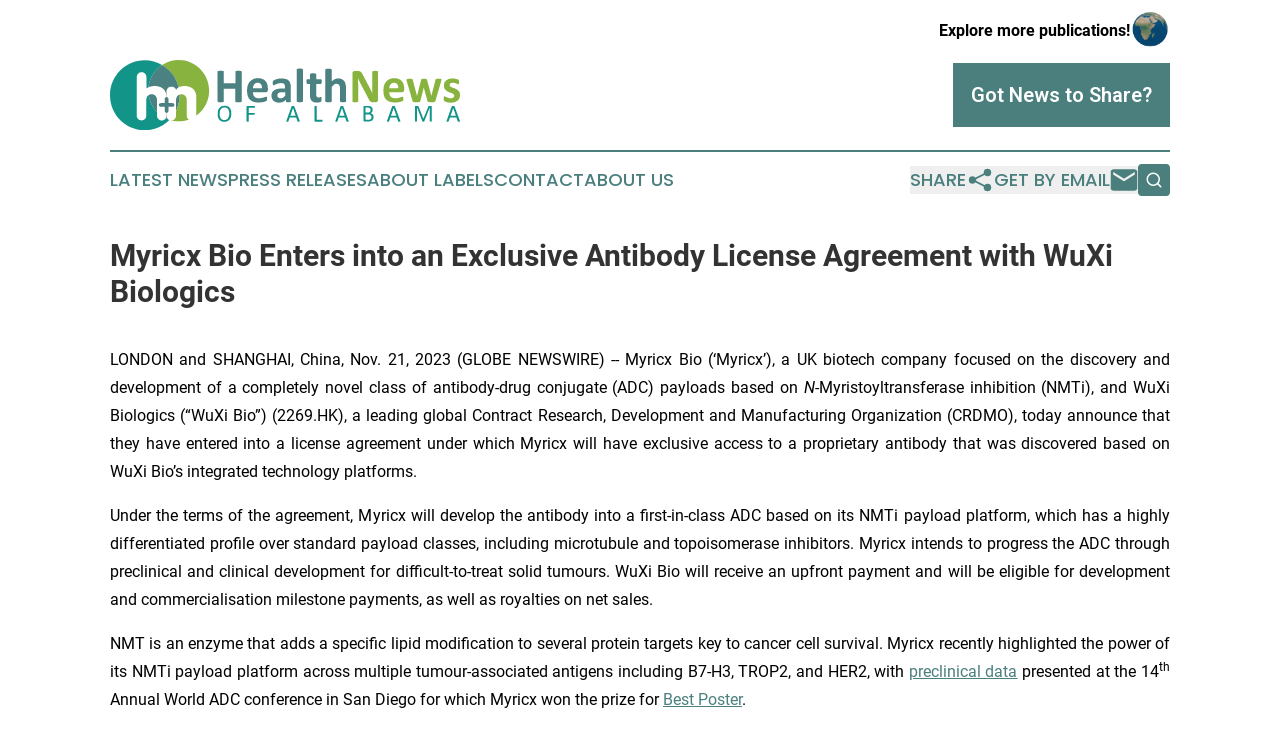

--- FILE ---
content_type: text/html;charset=utf-8
request_url: https://www.healthnewsofalabama.com/article/669971253-myricx-bio-enters-into-an-exclusive-antibody-license-agreement-with-wuxi-biologics
body_size: 8041
content:
<!DOCTYPE html>
<html lang="en">
<head>
  <title>Myricx Bio Enters into an Exclusive Antibody License Agreement with WuXi Biologics | Health News of Alabama</title>
  <meta charset="utf-8">
  <meta name="viewport" content="width=device-width, initial-scale=1">
    <meta name="description" content="Health News of Alabama is an online news publication focusing on health &amp; wellness in the Alabama: Get your fresh news on health and wellness in Alabama">
    <link rel="icon" href="https://cdn.newsmatics.com/agp/sites/healthnewsofalabama-favicon-1.png" type="image/png">
  <meta name="csrf-token" content="uUi1lj_NGk58qnLoQKZL9MEIH-2gPf2TFO_-_BHfnGI=">
  <meta name="csrf-param" content="authenticity_token">
  <link href="/css/styles.min.css?v1d0b8e25eaccc1ca72b30a2f13195adabfa54991" rel="stylesheet" data-turbo-track="reload">
  <link rel="stylesheet" href="/plugins/vanilla-cookieconsent/cookieconsent.css?v1d0b8e25eaccc1ca72b30a2f13195adabfa54991">
  
<style type="text/css">
    :root {
        --color-primary-background: rgba(74, 127, 126, 0.2);
        --color-primary: #4a7f7e;
        --color-secondary: #61802d;
    }
</style>

  <script type="importmap">
    {
      "imports": {
          "adController": "/js/controllers/adController.js?v1d0b8e25eaccc1ca72b30a2f13195adabfa54991",
          "alertDialog": "/js/controllers/alertDialog.js?v1d0b8e25eaccc1ca72b30a2f13195adabfa54991",
          "articleListController": "/js/controllers/articleListController.js?v1d0b8e25eaccc1ca72b30a2f13195adabfa54991",
          "dialog": "/js/controllers/dialog.js?v1d0b8e25eaccc1ca72b30a2f13195adabfa54991",
          "flashMessage": "/js/controllers/flashMessage.js?v1d0b8e25eaccc1ca72b30a2f13195adabfa54991",
          "gptAdController": "/js/controllers/gptAdController.js?v1d0b8e25eaccc1ca72b30a2f13195adabfa54991",
          "hamburgerController": "/js/controllers/hamburgerController.js?v1d0b8e25eaccc1ca72b30a2f13195adabfa54991",
          "labelsDescription": "/js/controllers/labelsDescription.js?v1d0b8e25eaccc1ca72b30a2f13195adabfa54991",
          "searchController": "/js/controllers/searchController.js?v1d0b8e25eaccc1ca72b30a2f13195adabfa54991",
          "videoController": "/js/controllers/videoController.js?v1d0b8e25eaccc1ca72b30a2f13195adabfa54991",
          "navigationController": "/js/controllers/navigationController.js?v1d0b8e25eaccc1ca72b30a2f13195adabfa54991"          
      }
    }
  </script>
  <script>
      (function(w,d,s,l,i){w[l]=w[l]||[];w[l].push({'gtm.start':
      new Date().getTime(),event:'gtm.js'});var f=d.getElementsByTagName(s)[0],
      j=d.createElement(s),dl=l!='dataLayer'?'&l='+l:'';j.async=true;
      j.src='https://www.googletagmanager.com/gtm.js?id='+i+dl;
      f.parentNode.insertBefore(j,f);
      })(window,document,'script','dataLayer','GTM-KGCXW2X');
  </script>

  <script>
    window.dataLayer.push({
      'cookie_settings': 'delta'
    });
  </script>
</head>
<body class="df-5 is-subpage">
<noscript>
  <iframe src="https://www.googletagmanager.com/ns.html?id=GTM-KGCXW2X"
          height="0" width="0" style="display:none;visibility:hidden"></iframe>
</noscript>
<div class="layout">

  <!-- Top banner -->
  <div class="max-md:hidden w-full content universal-ribbon-inner flex justify-end items-center">
    <a href="https://www.affinitygrouppublishing.com/" target="_blank" class="brands">
      <span class="font-bold text-black">Explore more publications!</span>
      <div>
        <img src="/images/globe.png" height="40" width="40" class="icon-globe"/>
      </div>
    </a>
  </div>
  <header data-controller="hamburger">
  <div class="content">
    <div class="header-top">
      <div class="flex gap-2 masthead-container justify-between items-center">
        <div class="mr-4 logo-container">
          <a href="/">
              <img src="https://cdn.newsmatics.com/agp/sites/healthnewsofalabama-logo-1.svg" alt="Health News of Alabama"
                class="max-md:!h-[60px] lg:!max-h-[115px]" height="79"
                width="auto" />
          </a>
        </div>
        <button class="hamburger relative w-8 h-6">
          <span aria-hidden="true"
            class="block absolute h-[2px] w-9 bg-[--color-primary] transform transition duration-500 ease-in-out -translate-y-[15px]"></span>
          <span aria-hidden="true"
            class="block absolute h-[2px] w-7 bg-[--color-primary] transform transition duration-500 ease-in-out translate-x-[7px]"></span>
          <span aria-hidden="true"
            class="block absolute h-[2px] w-9 bg-[--color-primary] transform transition duration-500 ease-in-out translate-y-[15px]"></span>
        </button>
        <a href="/submit-news" class="max-md:hidden button button-upload-content button-primary w-fit">
          <span>Got News to Share?</span>
        </a>
      </div>
      <!--  Screen size line  -->
      <div class="absolute bottom-0 -ml-[20px] w-screen h-[1px] bg-[--color-primary] z-50 md:hidden">
      </div>
    </div>
    <!-- Navigation bar -->
    <div class="navigation is-hidden-on-mobile" id="main-navigation">
      <div class="w-full md:hidden">
        <div data-controller="search" class="relative w-full">
  <div data-search-target="form" class="relative active">
    <form data-action="submit->search#performSearch" class="search-form">
      <input type="text" name="query" placeholder="Search..." data-search-target="input" class="search-input md:hidden" />
      <button type="button" data-action="click->search#toggle" data-search-target="icon" class="button-search">
        <img height="18" width="18" src="/images/search.svg" />
      </button>
    </form>
  </div>
</div>

      </div>
      <nav class="navigation-part">
          <a href="/latest-news" class="nav-link">
            Latest News
          </a>
          <a href="/press-releases" class="nav-link">
            Press Releases
          </a>
          <a href="/about-labels" class="nav-link">
            About Labels
          </a>
          <a href="/contact" class="nav-link">
            Contact
          </a>
          <a href="/about" class="nav-link">
            About Us
          </a>
      </nav>
      <div class="w-full md:w-auto md:justify-end">
        <div data-controller="navigation" class="header-actions hidden">
  <button class="nav-link flex gap-1 items-center" onclick="window.ShareDialog.openDialog()">
    <span data-navigation-target="text">
      Share
    </span>
    <span class="icon-share"></span>
  </button>
  <button onclick="window.AlertDialog.openDialog()" class="nav-link nav-link-email flex items-center gap-1.5">
    <span data-navigation-target="text">
      Get by Email
    </span>
    <span class="icon-mail"></span>
  </button>
  <div class="max-md:hidden">
    <div data-controller="search" class="relative w-full">
  <div data-search-target="form" class="relative active">
    <form data-action="submit->search#performSearch" class="search-form">
      <input type="text" name="query" placeholder="Search..." data-search-target="input" class="search-input md:hidden" />
      <button type="button" data-action="click->search#toggle" data-search-target="icon" class="button-search">
        <img height="18" width="18" src="/images/search.svg" />
      </button>
    </form>
  </div>
</div>

  </div>
</div>

      </div>
      <a href="/submit-news" class="md:hidden uppercase button button-upload-content button-primary w-fit">
        <span>Got News to Share?</span>
      </a>
      <a href="https://www.affinitygrouppublishing.com/" target="_blank" class="nav-link-agp">
        Explore more publications!
        <img src="/images/globe.png" height="35" width="35" />
      </a>
    </div>
  </div>
</header>

  <div id="main-content" class="content">
    <div id="flash-message"></div>
    <h1>Myricx Bio Enters into an Exclusive Antibody License Agreement with WuXi Biologics</h1>
<div class="press-release">
  
      <p align="justify">LONDON and SHANGHAI, China, Nov.  21, 2023  (GLOBE NEWSWIRE) -- Myricx Bio (&#x2018;Myricx&#x2019;), a UK biotech company focused on the discovery and development of a completely novel class of antibody-drug conjugate (ADC) payloads based on <em>N</em>-Myristoyltransferase inhibition (NMTi), and WuXi Biologics (&#x201C;WuXi Bio&#x201D;) (2269.HK), a leading global Contract Research, Development and Manufacturing Organization (CRDMO), today announce that they have entered into a license agreement under which Myricx will have exclusive access to a proprietary antibody that was discovered based on WuXi Bio&#x2019;s integrated technology platforms.<br></p>    <p align="justify">Under the terms of the agreement, Myricx will develop the antibody into a first-in-class ADC based on its NMTi payload platform, which has a highly differentiated profile over standard payload classes, including microtubule and topoisomerase inhibitors. Myricx intends to progress the ADC through preclinical and clinical development for difficult-to-treat solid tumours. WuXi Bio will receive an upfront payment and will be eligible for development and commercialisation milestone payments, as well as royalties on net sales.</p>    <p align="justify">NMT is an enzyme that adds a specific lipid modification to several protein targets key to cancer cell survival. Myricx recently highlighted the power of its NMTi payload platform across multiple tumour-associated antigens including B7-H3, TROP2, and HER2, with <a href="https://www.globenewswire.com/Tracker?data=RLlGcFRnd2v8cJW1q083tGQQZxHpbQxnYUsn7xeK12YR26TRkLC8PnQ7TCvq6LT_Fe8gbFspfsUikEpDU4z7Gx3aLkedIun1z5rDaImBZ2bObkqYS2K2mp5BlU4XsJex" rel="nofollow" target="_blank">preclinical data</a> presented at the 14<sup>th</sup> Annual World ADC conference in San Diego for which Myricx won the prize for <a href="https://www.globenewswire.com/Tracker?data=R9xLrpM31DPEICFf_hrzObBinyw9GMbSv5kGV_Rqhk6lhbVT_dfSl1tTv3jgF1kgkSUyh_Vky_BB98wOi8QUSI1MASuLsMY2Gpo3uY8_fk2jTKwGfTL79rkuWBZ4I1W-2ebvmpRr2my6jlCrfhlhVQ==" rel="nofollow" target="_blank">Best Poster</a>.</p>    <p align="justify">This is the <a href="https://www.globenewswire.com/Tracker?data=qSdjg04Z2Fe9iQ0W--gb7aaifWd2z8XMzDsheDnCeryp4mdHTr3aZ7NgpJ6SI2rcg5zG1WCPe34Qew98SZ6tSxvXbPFIT1T6XOglMP8iTYykgAfBsVqsLA2s6BpqSyW8Bi2-GtjZbtx8whCQXGkODFhtBj1FncJyr6bwoUzQcu5_gNcD6vQ8Ns17kOBV_Twp" rel="nofollow" target="_blank">second antibody license agreement</a> that Myricx has entered into with a global company in the past few months as the Company builds out its pipeline of NMTi-ADCs.</p>    <p align="justify"><strong>Myricx CEO Dr Robin Carr said,</strong> &#x201C;We are delighted to have reached this agreement with WuXi Bio, one of the top biologics CRDMOs globally. We believe that combining this leading antibody with our novel NMTi-based payload will create an ADC with significant clinical differentiation in solid tumours. Based on our positive preclinical data, we believe NMTi-ADCs offer a highly differentiated mechanism of action, superb efficacy, and good tolerability across different cancer targets.&#x201D;</p>    <p align="justify"><strong>Dr Chris Chen, CEO of WuXi Biologics, commented,</strong> "This license agreement with Myricx is another testament of our proprietary integrated platform and the &#x2018;R&#x2019; in our CRDMO business model. We are looking forward to enabling global clients to develop more first-in-class and best-in-class biologics drugs for the benefits of patients worldwide."</p>    <p>Myricx is a spin-out from two of the UK&#x2019;s leading biomedical research organisations: Imperial College London and the Francis Crick Institute; founded to develop drugs based on the unique insights into NMT biology made by its founders Professors Ed Tate and Roberto Solari, with seed financing from Sofinnova Partners and Brandon Capital.</p>    <p align="justify"><strong>Notes to Editors:</strong></p>    <p align="justify"><strong>About Myricx Bio - </strong><a href="https://www.globenewswire.com/Tracker?data=0XTFYM6EPDo7NJgysJnQi8nLfdXlWv_F4g2Zp4_2-TGOej98G0Ypi1TUTArtS7uOFwAumej6vW4KwB-UB1yM7HG9FCDUhCKk88Z4QGc_O48=" rel="nofollow" target="_blank">www.myricxbio.com</a></p>    <p align="justify">Myricx Bio (&#x201C;Myricx&#x201D;) is a UK biotech company focused on the discovery and development of a completely novel class of payloads for antibody-drug conjugates (ADCs), based on inhibitors of <em>N</em>-myristoyltransferases (NMT) for the treatment of cancer.</p>    <p align="justify">NMT is an enzyme that adds a specific lipid modification to a number of protein targets key to cancer cell survival. Myricx is advancing a pipeline of ADCs to address serious unmet needs in oncology based on its NMT inhibitor (NMTi) payload chemistry platform and has demonstrated excellent preclinical efficacy and safety across multiple solid tumour associated antigens and cancer cell types.</p>    <p align="justify">Based in London, Myricx is a spin out from Imperial College London and the Francis Crick Institute with investment from Sofinnova Partners and Brandon Capital Partners.</p>    <p align="justify">Follow us on <a href="https://www.globenewswire.com/Tracker?data=vE04IuCrvfV3ZTxRZbpCk2AnO51i60i9DzYA7m686Fnzr_MVYaPQtuxu7fvCLhy9--tgLJoadWI2ZgDaWcyvV5vs9EZEkQjiGbgiVezCKeozDAnfUgfVu7ndRM7xBFSM" rel="nofollow" target="_blank">LinkedIn</a></p>    <p align="justify"><strong>About WuXi Biologics - </strong><a href="https://www.globenewswire.com/Tracker?data=0XTFYM6EPDo7NJgysJnQi_Ua3M6Oh3G1o1_or_eav4s7KtDvRxO5pAIAqLaDAlqogfH3mtzN9eU-ajFDHjMeUG12AivH9dRzPU484eeizG4=" rel="nofollow" target="_blank">www.wuxibiologics.com</a></p>    <p align="justify">WuXi Biologics (stock code: 2269.HK) is a leading global Contract Research, Development and Manufacturing Organization (CRDMO) offering end-to-end solutions that enable partners to discover, develop and manufacture biologics &#x2013; from concept to commercialization &#x2013; for the benefit of patients worldwide.</p>    <p align="justify">With over 12,000 skilled employees in China, the United States, Ireland, Germany and Singapore, WuXi Biologics leverages its technologies and expertise to provide customers with efficient and cost-effective biologics discovery, development and manufacturing solutions. As of June 30, 2023, WuXi Biologics is supporting 621 integrated client projects, including 22 in commercial manufacturing.</p>    <p align="justify">WuXi Biologics views Environmental, Social, and Governance (ESG) responsibilities as an integral component of our ethos and business strategy, and we aim to become an ESG leader in the biologics CRDMO sector. Our facilities use next-generation biomanufacturing technologies and clean-energy sources. We have also established an ESG committee led by our CEO to steer the comprehensive ESG strategy and its implementation, enhancing our commitment to sustainability.</p>    <p align="justify"><strong><u>Myricx Bio contacts</u></strong></p>    <p align="justify"><strong>At the Company</strong><br>Dr Robin Carr, CEO, Myricx Bio, <a href="https://www.globenewswire.com/Tracker?data=fu489B4Ay4zE_lYsUFxW2-vWEyP3nLQoFvkTMEMbfBUdWusJgJe05lN0KOxwV1bJQWr18LAbpx-fuACBF0HMwmtTtiTzfYy_zVI7vPUk1XA=" rel="nofollow" target="_blank">info@myricxbio.com</a> <br>&#xA0;&#xA0;&#xA0;&#xA0;&#xA0;&#xA0;&#xA0;&#xA0;<br><strong>Media Enquiries </strong><br>Sue Charles, Charles Consultants, <a href="https://www.globenewswire.com/Tracker?data=shnvAuGVK6cg9jYWHQDpGABnjRQeyVu49fPy8TZgwa_EESRRFOTWqkkQukmxDAAPAKAh4_Oqr7oygW4l4EnzdmdN81CSV5Kqs8BIGUA_1Vi62L8GdRElhG4vFEqRSh8e" rel="nofollow" target="_blank">sue@charles-consultants.com</a>, +44 (0)7986 726585</p> <img class="__GNW8366DE3E__IMG" src="https://www.globenewswire.com/newsroom/ti?nf=MTAwMDkwMDI5MiM0MDE2OTAyNTIjNzAwMDEzNzgy"> <br><img src="https://ml-eu.globenewswire.com/media/OTVmZTA3MDQtODQ0My00MGI1LWI1ZmMtOTQ4ZDNkNTk4YzBjLTcwMDAxMzc4Mg==/tiny/Myricx-Bio.png" referrerpolicy="no-referrer-when-downgrade"><p><a href="https://www.globenewswire.com/NewsRoom/AttachmentNg/d36680ff-a70b-4eef-a5e2-d230e807f299" rel="nofollow"><img src="https://ml-eu.globenewswire.com/media/d36680ff-a70b-4eef-a5e2-d230e807f299/small/myricxbio-logo-rgb-png.png" border="0" width="150" height="36" alt="Primary Logo"></a></p>
    <p>
  Legal Disclaimer:
</p>
<p>
  EIN Presswire provides this news content "as is" without warranty of any kind. We do not accept any responsibility or liability
  for the accuracy, content, images, videos, licenses, completeness, legality, or reliability of the information contained in this
  article. If you have any complaints or copyright issues related to this article, kindly contact the author above.
</p>
<img class="prtr" src="https://www.einpresswire.com/tracking/article.gif?t=5&a=jJUxQzC6hbG136fk&i=zo3FS26weutfHJhT" alt="">
</div>

  </div>
</div>
<footer class="footer footer-with-line">
  <div class="content flex flex-col">
    <p class="footer-text text-sm mb-4 order-2 lg:order-1">© 1995-2026 Newsmatics Inc. dba Affinity Group Publishing &amp; Health News of Alabama. All Rights Reserved.</p>
    <div class="footer-nav lg:mt-2 mb-[30px] lg:mb-0 flex gap-7 flex-wrap justify-center order-1 lg:order-2">
        <a href="/about" class="footer-link">About</a>
        <a href="/archive" class="footer-link">Press Release Archive</a>
        <a href="/submit-news" class="footer-link">Submit Press Release</a>
        <a href="/legal/terms" class="footer-link">Terms &amp; Conditions</a>
        <a href="/legal/dmca" class="footer-link">Copyright/DMCA Policy</a>
        <a href="/legal/privacy" class="footer-link">Privacy Policy</a>
        <a href="/contact" class="footer-link">Contact</a>
    </div>
  </div>
</footer>
<div data-controller="dialog" data-dialog-url-value="/" data-action="click->dialog#clickOutside">
  <dialog
    class="modal-shadow fixed backdrop:bg-black/20 z-40 text-left bg-white rounded-full w-[350px] h-[350px] overflow-visible"
    data-dialog-target="modal"
  >
    <div class="text-center h-full flex items-center justify-center">
      <button data-action="click->dialog#close" type="button" class="modal-share-close-button">
        ✖
      </button>
      <div>
        <div class="mb-4">
          <h3 class="font-bold text-[28px] mb-3">Share us</h3>
          <span class="text-[14px]">on your social networks:</span>
        </div>
        <div class="flex gap-6 justify-center text-center">
          <a href="https://www.facebook.com/sharer.php?u=https://www.healthnewsofalabama.com" class="flex flex-col items-center font-bold text-[#4a4a4a] text-sm" target="_blank">
            <span class="h-[55px] flex items-center">
              <img width="40px" src="/images/fb.png" alt="Facebook" class="mb-2">
            </span>
            <span class="text-[14px]">
              Facebook
            </span>
          </a>
          <a href="https://www.linkedin.com/sharing/share-offsite/?url=https://www.healthnewsofalabama.com" class="flex flex-col items-center font-bold text-[#4a4a4a] text-sm" target="_blank">
            <span class="h-[55px] flex items-center">
              <img width="40px" height="40px" src="/images/linkedin.png" alt="LinkedIn" class="mb-2">
            </span>
            <span class="text-[14px]">
            LinkedIn
            </span>
          </a>
        </div>
      </div>
    </div>
  </dialog>
</div>

<div data-controller="alert-dialog" data-action="click->alert-dialog#clickOutside">
  <dialog
    class="fixed backdrop:bg-black/20 modal-shadow z-40 text-left bg-white rounded-full w-full max-w-[450px] aspect-square overflow-visible"
    data-alert-dialog-target="modal">
    <div class="flex items-center text-center -mt-4 h-full flex-1 p-8 md:p-12">
      <button data-action="click->alert-dialog#close" type="button" class="modal-close-button">
        ✖
      </button>
      <div class="w-full" data-alert-dialog-target="subscribeForm">
        <img class="w-8 mx-auto mb-4" src="/images/agps.svg" alt="AGPs" />
        <p class="md:text-lg">Get the latest news on this topic.</p>
        <h3 class="dialog-title mt-4">SIGN UP FOR FREE TODAY</h3>
        <form data-action="submit->alert-dialog#submit" method="POST" action="/alerts">
  <input type="hidden" name="authenticity_token" value="uUi1lj_NGk58qnLoQKZL9MEIH-2gPf2TFO_-_BHfnGI=">

  <input data-alert-dialog-target="fullnameInput" type="text" name="fullname" id="fullname" autocomplete="off" tabindex="-1">
  <label>
    <input data-alert-dialog-target="emailInput" placeholder="Email address" name="email" type="email"
      value=""
      class="rounded-xs mb-2 block w-full bg-white px-4 py-2 text-gray-900 border-[1px] border-solid border-gray-600 focus:border-2 focus:border-gray-800 placeholder:text-gray-400"
      required>
  </label>
  <div class="text-red-400 text-sm" data-alert-dialog-target="errorMessage"></div>

  <input data-alert-dialog-target="timestampInput" type="hidden" name="timestamp" value="1768927105" autocomplete="off" tabindex="-1">

  <input type="submit" value="Sign Up"
    class="!rounded-[3px] w-full mt-2 mb-4 bg-primary px-5 py-2 leading-5 font-semibold text-white hover:color-primary/75 cursor-pointer">
</form>
<a data-action="click->alert-dialog#close" class="text-black underline hover:no-underline inline-block mb-4" href="#">No Thanks</a>
<p class="text-[15px] leading-[22px]">
  By signing to this email alert, you<br /> agree to our
  <a href="/legal/terms" class="underline text-primary hover:no-underline" target="_blank">Terms & Conditions</a>
</p>

      </div>
      <div data-alert-dialog-target="checkEmail" class="hidden">
        <img class="inline-block w-9" src="/images/envelope.svg" />
        <h3 class="dialog-title">Check Your Email</h3>
        <p class="text-lg mb-12">We sent a one-time activation link to <b data-alert-dialog-target="userEmail"></b>.
          Just click on the link to
          continue.</p>
        <p class="text-lg">If you don't see the email in your inbox, check your spam folder or <a
            class="underline text-primary hover:no-underline" data-action="click->alert-dialog#showForm" href="#">try
            again</a>
        </p>
      </div>

      <!-- activated -->
      <div data-alert-dialog-target="activated" class="hidden">
        <img class="w-8 mx-auto mb-4" src="/images/agps.svg" alt="AGPs" />
        <h3 class="dialog-title">SUCCESS</h3>
        <p class="text-lg">You have successfully confirmed your email and are subscribed to <b>
            Health News of Alabama
          </b> daily
          news alert.</p>
      </div>
      <!-- alreadyActivated -->
      <div data-alert-dialog-target="alreadyActivated" class="hidden">
        <img class="w-8 mx-auto mb-4" src="/images/agps.svg" alt="AGPs" />
        <h3 class="dialog-title">Alert was already activated</h3>
        <p class="text-lg">It looks like you have already confirmed and are receiving the <b>
            Health News of Alabama
          </b> daily news
          alert.</p>
      </div>
      <!-- activateErrorMessage -->
      <div data-alert-dialog-target="activateErrorMessage" class="hidden">
        <img class="w-8 mx-auto mb-4" src="/images/agps.svg" alt="AGPs" />
        <h3 class="dialog-title">Oops!</h3>
        <p class="text-lg mb-4">It looks like something went wrong. Please try again.</p>
        <form data-action="submit->alert-dialog#submit" method="POST" action="/alerts">
  <input type="hidden" name="authenticity_token" value="uUi1lj_NGk58qnLoQKZL9MEIH-2gPf2TFO_-_BHfnGI=">

  <input data-alert-dialog-target="fullnameInput" type="text" name="fullname" id="fullname" autocomplete="off" tabindex="-1">
  <label>
    <input data-alert-dialog-target="emailInput" placeholder="Email address" name="email" type="email"
      value=""
      class="rounded-xs mb-2 block w-full bg-white px-4 py-2 text-gray-900 border-[1px] border-solid border-gray-600 focus:border-2 focus:border-gray-800 placeholder:text-gray-400"
      required>
  </label>
  <div class="text-red-400 text-sm" data-alert-dialog-target="errorMessage"></div>

  <input data-alert-dialog-target="timestampInput" type="hidden" name="timestamp" value="1768927105" autocomplete="off" tabindex="-1">

  <input type="submit" value="Sign Up"
    class="!rounded-[3px] w-full mt-2 mb-4 bg-primary px-5 py-2 leading-5 font-semibold text-white hover:color-primary/75 cursor-pointer">
</form>
<a data-action="click->alert-dialog#close" class="text-black underline hover:no-underline inline-block mb-4" href="#">No Thanks</a>
<p class="text-[15px] leading-[22px]">
  By signing to this email alert, you<br /> agree to our
  <a href="/legal/terms" class="underline text-primary hover:no-underline" target="_blank">Terms & Conditions</a>
</p>

      </div>

      <!-- deactivated -->
      <div data-alert-dialog-target="deactivated" class="hidden">
        <img class="w-8 mx-auto mb-4" src="/images/agps.svg" alt="AGPs" />
        <h3 class="dialog-title">You are Unsubscribed!</h3>
        <p class="text-lg">You are no longer receiving the <b>
            Health News of Alabama
          </b>daily news alert.</p>
      </div>
      <!-- alreadyDeactivated -->
      <div data-alert-dialog-target="alreadyDeactivated" class="hidden">
        <img class="w-8 mx-auto mb-4" src="/images/agps.svg" alt="AGPs" />
        <h3 class="dialog-title">You have already unsubscribed!</h3>
        <p class="text-lg">You are no longer receiving the <b>
            Health News of Alabama
          </b> daily news alert.</p>
      </div>
      <!-- deactivateErrorMessage -->
      <div data-alert-dialog-target="deactivateErrorMessage" class="hidden">
        <img class="w-8 mx-auto mb-4" src="/images/agps.svg" alt="AGPs" />
        <h3 class="dialog-title">Oops!</h3>
        <p class="text-lg">Try clicking the Unsubscribe link in the email again and if it still doesn't work, <a
            href="/contact">contact us</a></p>
      </div>
    </div>
  </dialog>
</div>

<script src="/plugins/vanilla-cookieconsent/cookieconsent.umd.js?v1d0b8e25eaccc1ca72b30a2f13195adabfa54991"></script>
  <script src="/js/cookieconsent.js?v1d0b8e25eaccc1ca72b30a2f13195adabfa54991"></script>

<script type="module" src="/js/app.js?v1d0b8e25eaccc1ca72b30a2f13195adabfa54991"></script>
</body>
</html>


--- FILE ---
content_type: image/svg+xml
request_url: https://cdn.newsmatics.com/agp/sites/healthnewsofalabama-logo-1.svg
body_size: 21206
content:
<?xml version="1.0" encoding="UTF-8" standalone="no"?>
<svg
   xmlns:dc="http://purl.org/dc/elements/1.1/"
   xmlns:cc="http://creativecommons.org/ns#"
   xmlns:rdf="http://www.w3.org/1999/02/22-rdf-syntax-ns#"
   xmlns:svg="http://www.w3.org/2000/svg"
   xmlns="http://www.w3.org/2000/svg"
   version="1.1"
   id="Layer_1"
   x="0px"
   y="0px"
   viewBox="-105 284 400 79.699997"
   xml:space="preserve"
   width="400"
   height="79.699997"><metadata
   id="metadata41"><rdf:RDF><cc:Work
       rdf:about=""><dc:format>image/svg+xml</dc:format><dc:type
         rdf:resource="http://purl.org/dc/dcmitype/StillImage" /></cc:Work></rdf:RDF></metadata><defs
   id="defs39" />
<style
   type="text/css"
   id="style2">
	.st0{fill:#129489;}
	.st1{fill:#88B33F;}
	.st2{fill:#4B8180;}
	.st3{fill:#FFFFFE;}
</style>
<g
   id="XMLID_1644_"
   transform="translate(0,-72.6)">
	<g
   id="XMLID_1415_">
		<path
   id="Fill-1"
   class="st0"
   d="m -61.2,391.3 c 0,-12.2 6.3,-22.9 15.7,-29.1 -5.8,-3.4 -12.6,-5.3 -19.8,-5.3 -22,0 -39.7,17.8 -39.7,39.7 0,22 17.8,39.7 39.7,39.7 11.1,0 21.2,-4.6 28.4,-12 -14,-4.2 -24.3,-17.4 -24.3,-33" />
		<path
   id="Fill-2"
   class="st1"
   d="m -26.5,356.6 c -7,0 -13.6,2.1 -19,5.7 11.9,6.9 20,19.7 20,34.5 0,10.8 -4.3,20.6 -11.3,27.8 3.3,1 6.8,1.6 10.4,1.6 19.2,0 34.7,-15.6 34.7,-34.7 0,-19.4 -15.6,-34.9 -34.8,-34.9" />
		<path
   id="Fill-3"
   class="st2"
   d="m -45.5,362.2 c -9.5,6.2 -15.7,16.9 -15.7,29.1 0,15.6 10.2,28.8 24.4,33.2 7,-7.2 11.3,-17 11.3,-27.8 0,-14.8 -8,-27.6 -20,-34.5" />
		<path
   id="Fill-4"
   class="st3"
   d="m -74.4,376.1 c 0,-3.2 2.3,-5.7 5.5,-5.7 3.2,0 5.5,2.5 5.5,5.7 v 12.7 h 0.1 c 2.3,-1.4 5.1,-2.7 9.3,-2.7 7.6,0 13.7,3.9 13.7,13 v 20.4 c 0,3.2 -2.3,5.7 -5.5,5.7 -3.2,0 -5.5,-2.5 -5.5,-5.7 V 402 c 0,-3.8 -2.3,-6.6 -6.1,-6.6 -3.8,0 -6.1,2.8 -6.1,6.6 v 17.4 c 0,3.2 -2.3,5.7 -5.5,5.7 -3.2,0 -5.5,-2.5 -5.5,-5.7 v -43.3" />
		<path
   id="Fill-5"
   class="st3"
   d="m -40.4,392.5 c 0,-3.2 2.3,-5.7 5.5,-5.7 3,0 4.8,1.9 5.5,3.5 1.8,-2.7 4.7,-4.2 9.4,-4.2 7.6,0 13.7,3.9 13.7,13 v 20.4 c 0,3.2 -2.3,5.7 -5.5,5.7 -3.2,0 -5.5,-2.5 -5.5,-5.7 v -17.4 c 0,-3.8 -2.3,-6.6 -6.1,-6.6 -3.8,0 -6.1,2.8 -6.1,6.6 v 17.4 c 0,3.2 -2.3,5.7 -5.5,5.7 -3.2,0 -5.5,-2.5 -5.5,-5.7 l 0.1,-27" />
		<path
   id="Fill-6"
   class="st2"
   d="m -42.4,400.9 c 0,-1.3 0.7,-2.2 2.1,-2.2 1.4,0 2.1,0.9 2.1,2.2 v 4.6 h 4.6 c 1.3,0 2.2,0.8 2.2,2.1 0,1.3 -0.9,2.1 -2.2,2.1 h -4.6 v 4.6 c 0,1.3 -0.7,2.2 -2.1,2.2 -1.4,0 -2.1,-0.9 -2.1,-2.2 v -4.6 H -47 c -1.3,0 -2.2,-0.9 -2.2,-2.1 0,-1.3 0.9,-2.1 2.2,-2.1 h 4.6 v -4.6" />
	</g>
	<g
   id="XMLID_1531_">
		<g
   id="XMLID_1529_">
			<path
   id="XMLID_1545_"
   class="st0"
   d="m 33.7,417.3 c 0,1.4 -0.2,2.7 -0.5,3.9 -0.3,1.1 -0.8,2.1 -1.5,2.9 -0.7,0.8 -1.5,1.4 -2.5,1.9 -1,0.4 -2.2,0.7 -3.5,0.7 -1.3,0 -2.5,-0.2 -3.4,-0.6 -1,-0.4 -1.8,-1 -2.4,-1.7 -0.6,-0.8 -1.1,-1.7 -1.4,-2.8 -0.3,-1.1 -0.5,-2.4 -0.5,-3.9 0,-1.4 0.2,-2.7 0.5,-3.8 0.3,-1.1 0.8,-2.1 1.5,-2.9 0.7,-0.8 1.5,-1.4 2.5,-1.8 1,-0.4 2.2,-0.7 3.5,-0.7 1.3,0 2.4,0.2 3.4,0.6 1,0.4 1.8,1 2.4,1.7 0.6,0.7 1.1,1.7 1.4,2.8 0.4,1 0.5,2.3 0.5,3.7 z m -2.4,0.2 c 0,-1 -0.1,-1.9 -0.3,-2.8 -0.2,-0.9 -0.5,-1.6 -0.9,-2.2 -0.4,-0.6 -1,-1.1 -1.7,-1.5 -0.7,-0.4 -1.5,-0.5 -2.6,-0.5 -1,0 -1.9,0.2 -2.6,0.6 -0.7,0.4 -1.3,0.9 -1.7,1.5 -0.4,0.6 -0.7,1.4 -0.9,2.2 -0.2,0.8 -0.3,1.7 -0.3,2.7 0,1 0.1,2 0.3,2.9 0.2,0.9 0.5,1.6 0.9,2.3 0.4,0.6 1,1.1 1.6,1.5 0.7,0.3 1.5,0.5 2.6,0.5 1,0 1.9,-0.2 2.6,-0.6 0.7,-0.4 1.3,-0.9 1.7,-1.6 0.4,-0.7 0.7,-1.4 0.9,-2.3 0.3,-0.8 0.4,-1.7 0.4,-2.7 z" />
			<path
   id="XMLID_1620_"
   class="st0"
   d="m 60.7,409.7 c 0,0.2 0,0.3 0,0.4 0,0.1 0,0.2 -0.1,0.3 0,0.1 -0.1,0.1 -0.2,0.2 -0.1,0 -0.1,0.1 -0.2,0.1 h -6.5 v 6 h 6.1 c 0.1,0 0.1,0 0.2,0 0.1,0 0.1,0.1 0.2,0.2 0,0.1 0.1,0.2 0.1,0.3 0,0.1 0,0.3 0,0.5 0,0.2 0,0.3 0,0.4 0,0.1 0,0.2 -0.1,0.3 0,0.1 -0.1,0.1 -0.2,0.2 -0.1,0 -0.1,0.1 -0.2,0.1 h -6.1 v 7.4 c 0,0.1 0,0.1 -0.1,0.2 0,0.1 -0.1,0.1 -0.2,0.1 -0.1,0 -0.2,0.1 -0.4,0.1 -0.2,0 -0.3,0 -0.6,0 -0.2,0 -0.4,0 -0.6,0 -0.2,0 -0.3,-0.1 -0.4,-0.1 -0.1,0 -0.2,-0.1 -0.2,-0.1 0,-0.1 -0.1,-0.1 -0.1,-0.2 v -16.4 c 0,-0.4 0.1,-0.6 0.3,-0.7 0.2,-0.1 0.4,-0.2 0.6,-0.2 h 7.9 c 0.1,0 0.1,0 0.2,0.1 0.1,0 0.1,0.1 0.2,0.2 0,0.1 0.1,0.2 0.1,0.3 0.3,0 0.3,0.2 0.3,0.3 z" />
			<path
   id="XMLID_1622_"
   class="st0"
   d="m 111.8,425.6 c 0.1,0.2 0.1,0.4 0.1,0.5 0,0.1 0,0.2 -0.1,0.3 -0.1,0.1 -0.2,0.1 -0.4,0.1 -0.2,0 -0.4,0 -0.7,0 -0.3,0 -0.5,0 -0.7,0 -0.2,0 -0.3,0 -0.4,-0.1 -0.1,0 -0.1,-0.1 -0.2,-0.1 0,-0.1 -0.1,-0.1 -0.1,-0.2 l -1.5,-4.3 h -7.4 L 99,426 c 0,0.1 -0.1,0.2 -0.1,0.2 0,0.1 -0.1,0.1 -0.2,0.2 -0.1,0 -0.2,0.1 -0.4,0.1 -0.2,0 -0.4,0 -0.6,0 -0.3,0 -0.5,0 -0.7,0 -0.2,0 -0.3,-0.1 -0.4,-0.1 -0.1,-0.1 -0.1,-0.2 -0.1,-0.3 0,-0.1 0,-0.3 0.1,-0.5 l 5.9,-16.4 c 0,-0.1 0.1,-0.2 0.1,-0.2 0.1,-0.1 0.1,-0.1 0.3,-0.2 0.1,0 0.3,-0.1 0.4,-0.1 0.2,0 0.4,0 0.7,0 0.3,0 0.5,0 0.7,0 0.2,0 0.3,0 0.5,0.1 0.1,0 0.2,0.1 0.3,0.2 0.1,0.1 0.1,0.2 0.2,0.3 z m -7.6,-14.5 v 0 l -3.1,8.8 h 6.1 z" />
			<path
   id="XMLID_1626_"
   class="st0"
   d="m 137.9,425.4 c 0,0.2 0,0.3 0,0.5 0,0.1 0,0.2 -0.1,0.3 0,0.1 -0.1,0.1 -0.1,0.2 -0.1,0 -0.1,0.1 -0.2,0.1 h -7.8 c -0.2,0 -0.4,-0.1 -0.6,-0.2 -0.2,-0.1 -0.3,-0.4 -0.3,-0.7 v -16.4 c 0,-0.1 0,-0.1 0.1,-0.2 0.1,-0.1 0.1,-0.1 0.2,-0.1 0.1,0 0.2,-0.1 0.4,-0.1 0.2,0 0.3,0 0.6,0 0.2,0 0.4,0 0.6,0 0.1,0 0.3,0 0.4,0.1 0.1,0.1 0.2,0.1 0.2,0.1 0,0 0.1,0.1 0.1,0.2 v 15.3 h 6.3 c 0.1,0 0.2,0 0.2,0.1 0.1,0 0.1,0.1 0.1,0.2 0,0.1 0.1,0.2 0.1,0.3 -0.2,-0.1 -0.2,0.1 -0.2,0.3 z" />
			<path
   id="XMLID_1628_"
   class="st0"
   d="m 167.7,425.6 c 0.1,0.2 0.1,0.4 0.1,0.5 0,0.1 0,0.2 -0.1,0.3 -0.1,0.1 -0.2,0.1 -0.4,0.1 -0.2,0 -0.4,0 -0.7,0 -0.3,0 -0.5,0 -0.7,0 -0.2,0 -0.3,0 -0.4,-0.1 -0.1,-0.1 -0.1,-0.1 -0.2,-0.1 0,-0.1 -0.1,-0.1 -0.1,-0.2 l -1.5,-4.3 h -7.4 L 155,426 c 0,0.1 -0.1,0.2 -0.1,0.2 0,0.1 -0.1,0.1 -0.2,0.2 -0.1,0 -0.2,0.1 -0.4,0.1 -0.2,0 -0.4,0 -0.6,0 -0.3,0 -0.5,0 -0.7,0 -0.2,0 -0.3,-0.1 -0.4,-0.1 -0.1,-0.1 -0.1,-0.2 -0.1,-0.3 0,-0.1 0,-0.3 0.1,-0.5 l 5.9,-16.4 c 0,-0.1 0.1,-0.2 0.1,-0.2 0.1,-0.1 0.1,-0.1 0.3,-0.2 0.1,0 0.3,-0.1 0.4,-0.1 0.2,0 0.4,0 0.7,0 0.3,0 0.5,0 0.7,0 0.2,0 0.3,0 0.5,0.1 0.1,0 0.2,0.1 0.3,0.2 0.1,0.1 0.1,0.2 0.2,0.3 z m -7.6,-14.5 v 0 l -3.1,8.8 h 6.1 z" />
			<path
   id="XMLID_1631_"
   class="st0"
   d="m 196.3,421.3 c 0,0.6 -0.1,1.1 -0.2,1.5 -0.1,0.5 -0.3,0.9 -0.6,1.3 -0.3,0.4 -0.6,0.7 -0.9,1 -0.4,0.3 -0.8,0.5 -1.2,0.7 -0.5,0.2 -0.9,0.3 -1.4,0.4 -0.5,0.1 -1.1,0.1 -1.8,0.1 h -4.6 c -0.2,0 -0.4,-0.1 -0.6,-0.2 -0.2,-0.1 -0.3,-0.4 -0.3,-0.7 v -15.8 c 0,-0.4 0.1,-0.6 0.3,-0.7 0.2,-0.1 0.4,-0.2 0.6,-0.2 h 4 c 1.1,0 1.9,0.1 2.6,0.3 0.7,0.2 1.2,0.5 1.7,0.9 0.4,0.4 0.8,0.9 1,1.4 0.2,0.6 0.3,1.2 0.3,1.9 0,0.4 -0.1,0.8 -0.2,1.2 -0.1,0.4 -0.2,0.7 -0.4,1.1 -0.2,0.3 -0.4,0.6 -0.7,0.9 -0.3,0.3 -0.6,0.5 -1,0.6 0.5,0.1 0.9,0.3 1.3,0.5 0.4,0.2 0.8,0.5 1.1,0.9 0.3,0.4 0.6,0.8 0.7,1.3 0.2,0.5 0.3,1 0.3,1.6 z m -3.5,-7.9 c 0,-0.4 -0.1,-0.8 -0.2,-1.2 -0.1,-0.3 -0.3,-0.6 -0.6,-0.9 -0.3,-0.2 -0.6,-0.4 -1,-0.6 -0.4,-0.1 -1,-0.2 -1.6,-0.2 H 187 v 5.7 h 2.7 c 0.6,0 1.1,-0.1 1.5,-0.2 0.4,-0.2 0.7,-0.4 0.9,-0.6 0.2,-0.3 0.4,-0.6 0.5,-0.9 0.1,-0.3 0.2,-0.7 0.2,-1.1 z m 1,8.1 c 0,-0.5 -0.1,-1 -0.3,-1.4 -0.2,-0.4 -0.4,-0.7 -0.7,-1 -0.3,-0.3 -0.7,-0.5 -1.2,-0.6 -0.5,-0.1 -1.1,-0.2 -1.8,-0.2 H 187 v 6.2 h 3.4 c 0.5,0 1,-0.1 1.4,-0.2 0.4,-0.1 0.8,-0.3 1.1,-0.6 0.3,-0.3 0.5,-0.6 0.7,-0.9 0.2,-0.4 0.2,-0.9 0.2,-1.3 z" />
			<path
   id="XMLID_1635_"
   class="st0"
   d="m 226.8,425.6 c 0.1,0.2 0.1,0.4 0.1,0.5 0,0.1 0,0.2 -0.1,0.3 -0.1,0.1 -0.2,0.1 -0.4,0.1 -0.2,0 -0.4,0 -0.7,0 -0.3,0 -0.5,0 -0.7,0 -0.2,0 -0.3,0 -0.4,-0.1 -0.1,-0.1 -0.1,-0.1 -0.2,-0.1 0,-0.1 -0.1,-0.1 -0.1,-0.2 l -1.5,-4.3 h -7.4 L 214,426 c 0,0.1 -0.1,0.2 -0.1,0.2 0,0.1 -0.1,0.1 -0.2,0.2 -0.1,0 -0.2,0.1 -0.4,0.1 -0.2,0 -0.4,0 -0.6,0 -0.3,0 -0.5,0 -0.7,0 -0.2,0 -0.3,-0.1 -0.4,-0.1 -0.1,-0.1 -0.1,-0.2 -0.1,-0.3 0,-0.1 0,-0.3 0.1,-0.5 l 5.9,-16.4 c 0,-0.1 0.1,-0.2 0.1,-0.2 0.1,-0.1 0.1,-0.1 0.3,-0.2 0.1,0 0.3,-0.1 0.4,-0.1 0.2,0 0.4,0 0.7,0 0.3,0 0.5,0 0.7,0 0.2,0 0.3,0 0.5,0.1 0.1,0 0.2,0.1 0.3,0.2 0.1,0.1 0.1,0.2 0.2,0.3 z m -7.6,-14.5 v 0 l -3.1,8.8 h 6.1 z" />
			<path
   id="XMLID_1638_"
   class="st0"
   d="m 263,426 c 0,0.1 0,0.1 -0.1,0.2 -0.1,0.1 -0.1,0.1 -0.2,0.1 -0.1,0 -0.2,0.1 -0.4,0.1 -0.1,0 -0.3,0 -0.6,0 -0.2,0 -0.4,0 -0.6,0 -0.2,0 -0.3,-0.1 -0.4,-0.1 -0.1,0 -0.2,-0.1 -0.2,-0.1 0,0 -0.1,-0.1 -0.1,-0.2 v -15.4 0 l -6.2,15.5 c 0,0.1 -0.1,0.1 -0.1,0.2 0,0 -0.1,0.1 -0.2,0.1 -0.1,0 -0.2,0.1 -0.3,0.1 -0.1,0 -0.3,0 -0.5,0 -0.2,0 -0.3,0 -0.5,0 -0.1,0 -0.2,0 -0.3,-0.1 -0.1,-0.1 -0.2,-0.1 -0.2,-0.1 0,0 -0.1,-0.1 -0.1,-0.2 l -6,-15.5 v 0 15.4 c 0,0.1 0,0.1 -0.1,0.2 -0.1,0.1 -0.1,0.1 -0.2,0.1 -0.1,0 -0.2,0.1 -0.4,0.1 -0.2,0 -0.3,0 -0.6,0 -0.2,0 -0.4,0 -0.6,0 -0.1,0 -0.3,-0.1 -0.4,-0.1 -0.1,0 -0.1,-0.1 -0.2,-0.1 -0.1,0 0,-0.1 0,-0.2 v -16.3 c 0,-0.4 0.1,-0.7 0.3,-0.8 0.2,-0.2 0.4,-0.2 0.7,-0.2 h 1.4 c 0.3,0 0.6,0 0.8,0.1 0.2,0.1 0.4,0.1 0.6,0.3 0.2,0.1 0.3,0.3 0.4,0.5 0.1,0.2 0.2,0.4 0.3,0.6 l 5.1,12.8 h 0.1 l 5.3,-12.8 c 0.1,-0.3 0.2,-0.5 0.3,-0.7 0.1,-0.2 0.3,-0.3 0.4,-0.5 0.1,-0.1 0.3,-0.2 0.5,-0.2 0.2,-0.1 0.4,-0.1 0.6,-0.1 h 1.5 c 0.1,0 0.3,0 0.4,0.1 0.1,0 0.2,0.1 0.3,0.2 0.1,0.1 0.2,0.2 0.2,0.3 0.1,0.1 0.1,0.3 0.1,0.5 V 426 Z" />
			<path
   id="XMLID_1640_"
   class="st0"
   d="m 294.9,425.6 c 0.1,0.2 0.1,0.4 0.1,0.5 0,0.1 0,0.2 -0.1,0.3 -0.1,0.1 -0.2,0.1 -0.4,0.1 -0.2,0 -0.4,0 -0.7,0 -0.3,0 -0.5,0 -0.7,0 -0.2,0 -0.3,0 -0.4,-0.1 -0.1,-0.1 -0.1,-0.1 -0.2,-0.1 0,-0.1 -0.1,-0.1 -0.1,-0.2 l -1.5,-4.3 h -7.4 l -1.4,4.2 c 0,0.1 -0.1,0.2 -0.1,0.2 0,0.1 -0.1,0.1 -0.2,0.2 -0.1,0 -0.2,0.1 -0.4,0.1 -0.2,0 -0.4,0 -0.6,0 -0.3,0 -0.5,0 -0.7,0 -0.2,0 -0.3,-0.1 -0.4,-0.1 -0.1,-0.1 -0.1,-0.2 -0.1,-0.3 0,-0.1 0,-0.3 0.1,-0.5 l 5.9,-16.4 c 0,-0.1 0.1,-0.2 0.1,-0.2 0.1,-0.1 0.1,-0.1 0.3,-0.2 0.1,0 0.3,-0.1 0.4,-0.1 0.2,0 0.4,0 0.7,0 0.3,0 0.5,0 0.7,0 0.2,0 0.3,0 0.5,0.1 0.1,0 0.2,0.1 0.3,0.2 0.1,0.1 0.1,0.2 0.2,0.3 z m -7.6,-14.5 v 0 l -3.1,8.8 h 6.1 z" />
		</g>
		<g
   id="XMLID_1472_">
			<g
   id="g31">
				<path
   id="XMLID_184_"
   class="st2"
   d="m 45.5,403.4 c 0,0.2 -0.1,0.3 -0.2,0.5 -0.1,0.1 -0.3,0.3 -0.6,0.4 -0.3,0.1 -0.6,0.2 -1.1,0.2 -0.5,0.1 -1,0.1 -1.7,0.1 -0.7,0 -1.3,0 -1.8,-0.1 -0.5,-0.1 -0.8,-0.1 -1.1,-0.2 -0.3,-0.1 -0.5,-0.2 -0.6,-0.4 -0.1,-0.1 -0.2,-0.3 -0.2,-0.5 V 389.1 H 25.1 v 14.3 c 0,0.2 -0.1,0.3 -0.2,0.5 -0.1,0.1 -0.3,0.3 -0.6,0.4 -0.3,0.1 -0.6,0.2 -1.1,0.2 -0.5,0.1 -1,0.1 -1.7,0.1 -0.7,0 -1.3,0 -1.7,-0.1 -0.5,-0.1 -0.8,-0.1 -1.1,-0.2 -0.3,-0.1 -0.5,-0.2 -0.6,-0.4 -0.1,-0.1 -0.2,-0.3 -0.2,-0.5 V 370 c 0,-0.2 0.1,-0.3 0.2,-0.5 0.1,-0.2 0.3,-0.3 0.6,-0.4 0.3,-0.1 0.6,-0.2 1.1,-0.2 0.5,-0.1 1,-0.1 1.7,-0.1 0.7,0 1.3,0 1.7,0.1 0.5,0.1 0.8,0.1 1.1,0.2 0.3,0.1 0.5,0.2 0.6,0.4 0.1,0.1 0.2,0.3 0.2,0.5 v 13 h 13.2 v -13 c 0,-0.2 0.1,-0.3 0.2,-0.5 0.1,-0.2 0.3,-0.3 0.6,-0.4 0.3,-0.1 0.6,-0.2 1.1,-0.2 0.5,-0.1 1.1,-0.1 1.8,-0.1 0.7,0 1.3,0 1.7,0.1 0.5,0.1 0.8,0.1 1.1,0.2 0.3,0.1 0.5,0.2 0.6,0.4 0.1,0.1 0.2,0.3 0.2,0.5 v 33.4 z" />
				<path
   id="XMLID_181_"
   class="st2"
   d="m 75.3,390.6 c 0,0.8 -0.2,1.5 -0.6,1.9 -0.4,0.4 -0.9,0.6 -1.5,0.6 H 58.4 c 0,1 0.1,2 0.4,2.8 0.2,0.8 0.6,1.6 1.2,2.2 0.5,0.6 1.2,1 2.1,1.4 0.8,0.3 1.9,0.5 3,0.5 1.2,0 2.3,-0.1 3.2,-0.3 0.9,-0.2 1.7,-0.4 2.4,-0.6 0.7,-0.2 1.2,-0.4 1.7,-0.6 0.4,-0.2 0.8,-0.3 1.1,-0.3 0.2,0 0.3,0 0.4,0.1 0.1,0.1 0.2,0.2 0.3,0.3 0.1,0.2 0.1,0.4 0.2,0.7 0,0.3 0,0.7 0,1.1 0,0.4 0,0.7 0,1 0,0.3 0,0.5 -0.1,0.7 0,0.2 -0.1,0.4 -0.2,0.5 -0.1,0.1 -0.2,0.3 -0.3,0.4 -0.1,0.1 -0.4,0.3 -1,0.5 -0.5,0.2 -1.2,0.4 -2,0.6 -0.8,0.2 -1.8,0.4 -2.8,0.5 -1.1,0.2 -2.2,0.2 -3.4,0.2 -2.2,0 -4.1,-0.3 -5.7,-0.8 -1.6,-0.6 -3,-1.4 -4.1,-2.5 -1.1,-1.1 -1.9,-2.5 -2.4,-4.2 -0.5,-1.7 -0.8,-3.7 -0.8,-6 0,-2.2 0.3,-4.1 0.8,-5.9 0.6,-1.7 1.4,-3.2 2.5,-4.4 1.1,-1.2 2.4,-2.1 3.9,-2.8 1.5,-0.6 3.3,-1 5.2,-1 2,0 3.8,0.3 5.2,0.9 1.4,0.6 2.6,1.4 3.6,2.5 0.9,1.1 1.6,2.3 2,3.8 0.4,1.5 0.7,3 0.7,4.8 v 1.4 z m -6.6,-2 c 0.1,-1.9 -0.3,-3.4 -1.2,-4.5 -0.8,-1.1 -2.1,-1.7 -3.8,-1.7 -0.9,0 -1.6,0.2 -2.3,0.5 -0.6,0.3 -1.2,0.8 -1.6,1.3 -0.4,0.6 -0.8,1.2 -1,2 -0.2,0.8 -0.4,1.6 -0.4,2.4 z" />
				<path
   id="XMLID_178_"
   class="st2"
   d="m 101.8,403.5 c 0,0.3 -0.1,0.5 -0.3,0.6 -0.2,0.1 -0.5,0.3 -0.9,0.3 -0.4,0.1 -1,0.1 -1.7,0.1 -0.8,0 -1.4,0 -1.8,-0.1 -0.4,-0.1 -0.6,-0.2 -0.8,-0.3 -0.2,-0.1 -0.2,-0.3 -0.2,-0.6 v -1.9 c -1,1.1 -2.1,1.9 -3.4,2.5 -1.3,0.6 -2.7,0.9 -4.3,0.9 -1.3,0 -2.5,-0.2 -3.6,-0.5 -1.1,-0.3 -2,-0.8 -2.8,-1.5 -0.8,-0.7 -1.4,-1.5 -1.8,-2.5 -0.4,-1 -0.7,-2.1 -0.7,-3.4 0,-1.4 0.3,-2.7 0.8,-3.7 0.6,-1 1.4,-1.9 2.5,-2.6 1.1,-0.7 2.5,-1.2 4.1,-1.5 1.6,-0.3 3.5,-0.5 5.7,-0.5 H 95 v -1.5 c 0,-0.8 -0.1,-1.4 -0.2,-2 -0.2,-0.6 -0.4,-1.1 -0.8,-1.4 -0.4,-0.4 -0.8,-0.7 -1.4,-0.8 -0.6,-0.2 -1.3,-0.3 -2.2,-0.3 -1.1,0 -2.2,0.1 -3.1,0.4 -0.9,0.3 -1.7,0.5 -2.4,0.8 -0.7,0.3 -1.3,0.6 -1.7,0.8 -0.5,0.3 -0.8,0.4 -1.1,0.4 -0.2,0 -0.4,-0.1 -0.5,-0.2 -0.2,-0.1 -0.3,-0.3 -0.4,-0.5 -0.1,-0.2 -0.2,-0.5 -0.2,-0.9 -0.1,-0.3 -0.1,-0.7 -0.1,-1.1 0,-0.6 0,-1 0.1,-1.3 0.1,-0.3 0.3,-0.6 0.5,-0.9 0.3,-0.3 0.7,-0.6 1.3,-0.9 0.6,-0.3 1.4,-0.6 2.2,-0.9 0.9,-0.3 1.8,-0.5 2.8,-0.7 1,-0.2 2,-0.3 3.1,-0.3 1.9,0 3.5,0.2 4.9,0.6 1.4,0.4 2.5,0.9 3.3,1.7 0.9,0.8 1.5,1.8 1.9,3 0.4,1.2 0.6,2.7 0.6,4.3 v 16.4 z M 95,393.1 h -2.6 c -1.1,0 -2.1,0.1 -2.8,0.2 -0.8,0.2 -1.4,0.4 -1.9,0.7 -0.5,0.3 -0.9,0.7 -1.1,1.2 -0.2,0.5 -0.3,1 -0.3,1.6 0,1 0.3,1.8 1,2.4 0.7,0.6 1.5,0.9 2.7,0.9 1,0 1.9,-0.2 2.7,-0.7 0.8,-0.5 1.6,-1.2 2.5,-2.2 v -4.1 z" />
				<path
   id="XMLID_176_"
   class="st2"
   d="m 115.5,403.4 c 0,0.2 -0.1,0.3 -0.2,0.5 -0.1,0.1 -0.3,0.3 -0.6,0.3 -0.3,0.1 -0.6,0.2 -1.1,0.2 -0.4,0 -1,0.1 -1.7,0.1 -0.7,0 -1.2,0 -1.7,-0.1 -0.4,0 -0.8,-0.1 -1.1,-0.2 -0.3,-0.1 -0.4,-0.2 -0.6,-0.3 -0.1,-0.1 -0.2,-0.3 -0.2,-0.5 v -35.9 c 0,-0.2 0.1,-0.3 0.2,-0.5 0.1,-0.1 0.3,-0.3 0.6,-0.4 0.3,-0.1 0.6,-0.2 1.1,-0.2 0.4,-0.1 1,-0.1 1.7,-0.1 0.7,0 1.2,0 1.7,0.1 0.4,0.1 0.8,0.1 1.1,0.2 0.3,0.1 0.5,0.2 0.6,0.4 0.1,0.2 0.2,0.3 0.2,0.5 z" />
				<path
   id="XMLID_174_"
   class="st2"
   d="m 136.8,401 c 0,0.8 0,1.4 -0.2,1.8 -0.1,0.4 -0.2,0.7 -0.4,0.9 -0.2,0.2 -0.4,0.3 -0.7,0.5 -0.3,0.1 -0.7,0.3 -1.1,0.4 -0.4,0.1 -0.9,0.2 -1.4,0.2 -0.5,0.1 -1,0.1 -1.5,0.1 -1.4,0 -2.6,-0.2 -3.6,-0.5 -1,-0.3 -1.8,-0.9 -2.5,-1.6 -0.7,-0.7 -1.1,-1.6 -1.4,-2.7 -0.3,-1.1 -0.5,-2.4 -0.5,-3.9 v -12.5 h -2.9 c -0.3,0 -0.6,-0.2 -0.8,-0.6 -0.2,-0.4 -0.3,-1.1 -0.3,-2.1 0,-0.5 0,-1 0.1,-1.3 0,-0.4 0.1,-0.7 0.2,-0.9 0.1,-0.2 0.2,-0.4 0.3,-0.4 0.1,-0.1 0.3,-0.1 0.5,-0.1 h 2.9 v -5.4 c 0,-0.2 0,-0.3 0.2,-0.5 0.1,-0.1 0.3,-0.3 0.5,-0.4 0.3,-0.1 0.6,-0.2 1.1,-0.2 0.4,0 1,-0.1 1.7,-0.1 0.7,0 1.2,0 1.7,0.1 0.4,0 0.8,0.1 1.1,0.2 0.3,0.1 0.4,0.2 0.6,0.4 0.1,0.1 0.2,0.3 0.2,0.5 v 5.4 h 5.3 c 0.2,0 0.3,0 0.5,0.1 0.1,0.1 0.2,0.2 0.3,0.4 0.1,0.2 0.2,0.5 0.2,0.9 0,0.4 0.1,0.8 0.1,1.3 0,1 -0.1,1.7 -0.3,2.1 -0.2,0.4 -0.4,0.6 -0.8,0.6 h -5.3 v 11.4 c 0,1.3 0.2,2.3 0.6,3 0.4,0.7 1.2,1 2.2,1 0.4,0 0.7,0 1,-0.1 0.3,-0.1 0.6,-0.1 0.8,-0.2 0.2,-0.1 0.4,-0.2 0.6,-0.2 0.2,-0.1 0.3,-0.1 0.4,-0.1 0.1,0 0.2,0 0.3,0.1 0.1,0.1 0.2,0.2 0.2,0.4 0.1,0.2 0.1,0.4 0.1,0.8 0,0.3 0,0.7 0,1.2 z" />
				<path
   id="XMLID_172_"
   class="st2"
   d="m 165,403.4 c 0,0.2 -0.1,0.3 -0.2,0.5 -0.1,0.1 -0.3,0.3 -0.6,0.3 -0.3,0.1 -0.6,0.2 -1.1,0.2 -0.4,0 -1,0.1 -1.7,0.1 -0.7,0 -1.2,0 -1.7,-0.1 -0.4,0 -0.8,-0.1 -1.1,-0.2 -0.3,-0.1 -0.4,-0.2 -0.5,-0.3 -0.1,-0.1 -0.2,-0.3 -0.2,-0.5 v -13.9 c 0,-1.2 -0.1,-2.1 -0.3,-2.8 -0.2,-0.7 -0.4,-1.3 -0.8,-1.7 -0.3,-0.5 -0.7,-0.9 -1.3,-1.1 -0.6,-0.2 -1.1,-0.4 -1.8,-0.4 -0.9,0 -1.8,0.3 -2.6,1 -0.9,0.6 -1.8,1.6 -2.8,2.8 v 16.2 c 0,0.2 -0.1,0.3 -0.2,0.5 -0.1,0.1 -0.3,0.3 -0.6,0.3 -0.3,0.1 -0.6,0.2 -1.1,0.2 -0.4,0 -1,0.1 -1.7,0.1 -0.7,0 -1.2,0 -1.7,-0.1 -0.4,0 -0.8,-0.1 -1.1,-0.2 -0.3,-0.1 -0.4,-0.2 -0.6,-0.3 -0.1,-0.1 -0.2,-0.3 -0.2,-0.5 v -35.9 c 0,-0.2 0.1,-0.3 0.2,-0.5 0.1,-0.1 0.3,-0.3 0.6,-0.4 0.3,-0.1 0.6,-0.2 1.1,-0.2 0.4,-0.1 1,-0.1 1.7,-0.1 0.7,0 1.2,0 1.7,0.1 0.4,0.1 0.8,0.1 1.1,0.2 0.3,0.1 0.5,0.2 0.6,0.4 0.1,0.2 0.2,0.3 0.2,0.5 V 381 c 1.2,-1.2 2.4,-2 3.6,-2.6 1.2,-0.6 2.5,-0.9 3.8,-0.9 1.7,0 3.1,0.3 4.2,0.8 1.1,0.5 2.1,1.3 2.8,2.2 0.7,0.9 1.2,2.1 1.5,3.3 0.3,1.3 0.5,2.8 0.5,4.6 v 15 z" />
				<path
   id="XMLID_170_"
   class="st1"
   d="m 201.3,401.9 c 0,0.4 -0.1,0.8 -0.2,1.1 -0.1,0.3 -0.3,0.6 -0.6,0.8 -0.2,0.2 -0.5,0.4 -0.9,0.5 -0.3,0.1 -0.7,0.2 -1,0.2 h -3.1 c -0.6,0 -1.2,-0.1 -1.7,-0.2 -0.5,-0.1 -0.9,-0.4 -1.3,-0.7 -0.4,-0.3 -0.8,-0.8 -1.1,-1.4 -0.4,-0.6 -0.8,-1.3 -1.2,-2.2 l -8.8,-16.5 c -0.5,-1 -1,-2 -1.6,-3.2 -0.6,-1.2 -1,-2.2 -1.4,-3.3 h -0.1 c 0.1,1.3 0.1,2.6 0.2,3.9 0,1.3 0.1,2.6 0.1,4 v 18.5 c 0,0.2 0,0.3 -0.2,0.5 -0.1,0.1 -0.3,0.3 -0.5,0.4 -0.2,0.1 -0.6,0.2 -1,0.2 -0.4,0.1 -1,0.1 -1.6,0.1 -0.6,0 -1.2,0 -1.6,-0.1 -0.4,-0.1 -0.7,-0.1 -1,-0.2 -0.2,-0.1 -0.4,-0.2 -0.5,-0.4 -0.1,-0.1 -0.1,-0.3 -0.1,-0.5 v -31.8 c 0,-0.9 0.2,-1.5 0.7,-1.9 0.5,-0.4 1.1,-0.6 1.8,-0.6 h 3.9 c 0.7,0 1.3,0.1 1.7,0.2 0.5,0.1 0.9,0.3 1.3,0.6 0.4,0.3 0.7,0.6 1.1,1.1 0.3,0.5 0.7,1.1 1,1.8 l 6.9,12.9 c 0.4,0.8 0.8,1.6 1.2,2.3 0.4,0.8 0.8,1.5 1.1,2.3 0.4,0.8 0.7,1.5 1.1,2.2 0.3,0.7 0.7,1.5 1,2.2 v 0 c -0.1,-1.3 -0.1,-2.6 -0.1,-4 0,-1.4 0,-2.7 0,-4 v -16.6 c 0,-0.2 0.1,-0.3 0.2,-0.5 0.1,-0.1 0.3,-0.3 0.5,-0.4 0.3,-0.1 0.6,-0.2 1,-0.2 0.4,0 1,-0.1 1.6,-0.1 0.6,0 1.1,0 1.6,0.1 0.4,0 0.7,0.1 1,0.2 0.3,0.1 0.4,0.2 0.5,0.4 0.1,0.1 0.1,0.3 0.1,0.5 z" />
				<path
   id="XMLID_167_"
   class="st1"
   d="m 231.1,390.6 c 0,0.8 -0.2,1.5 -0.6,1.9 -0.4,0.4 -0.9,0.6 -1.5,0.6 h -14.8 c 0,1 0.1,2 0.4,2.8 0.2,0.8 0.6,1.6 1.2,2.2 0.5,0.6 1.2,1 2.1,1.4 0.8,0.3 1.9,0.5 3,0.5 1.2,0 2.3,-0.1 3.2,-0.3 0.9,-0.2 1.7,-0.4 2.4,-0.6 0.7,-0.2 1.2,-0.4 1.7,-0.6 0.4,-0.2 0.8,-0.3 1.1,-0.3 0.2,0 0.3,0 0.4,0.1 0.1,0.1 0.2,0.2 0.3,0.3 0.1,0.2 0.1,0.4 0.2,0.7 0,0.3 0,0.7 0,1.1 0,0.4 0,0.7 0,1 0,0.3 0,0.5 -0.1,0.7 0,0.2 -0.1,0.4 -0.2,0.5 -0.1,0.1 -0.2,0.3 -0.3,0.4 -0.1,0.1 -0.4,0.3 -1,0.5 -0.5,0.2 -1.2,0.4 -2,0.6 -0.8,0.2 -1.8,0.4 -2.8,0.5 -1.1,0.2 -2.2,0.2 -3.4,0.2 -2.2,0 -4.1,-0.3 -5.7,-0.8 -1.6,-0.6 -3,-1.4 -4.1,-2.5 -1.1,-1.1 -1.9,-2.5 -2.4,-4.2 -0.5,-1.7 -0.8,-3.7 -0.8,-6 0,-2.2 0.3,-4.1 0.8,-5.9 0.6,-1.7 1.4,-3.2 2.5,-4.4 1.1,-1.2 2.4,-2.1 3.9,-2.8 1.5,-0.6 3.3,-1 5.2,-1 2,0 3.8,0.3 5.2,0.9 1.4,0.6 2.6,1.4 3.6,2.5 0.9,1.1 1.6,2.3 2,3.8 0.4,1.5 0.7,3 0.7,4.8 v 1.4 z m -6.6,-2 c 0.1,-1.9 -0.3,-3.4 -1.2,-4.5 -0.8,-1.1 -2.1,-1.7 -3.8,-1.7 -0.9,0 -1.6,0.2 -2.3,0.5 -0.6,0.3 -1.2,0.8 -1.6,1.3 -0.4,0.6 -0.8,1.2 -1,2 -0.2,0.8 -0.4,1.6 -0.4,2.4 z" />
				<path
   id="XMLID_165_"
   class="st1"
   d="m 273.8,379 c 0,0.2 0,0.4 -0.1,0.7 -0.1,0.3 -0.2,0.7 -0.3,1.3 l -6.5,22 c -0.1,0.3 -0.2,0.6 -0.4,0.7 -0.1,0.2 -0.4,0.3 -0.7,0.5 -0.3,0.1 -0.7,0.2 -1.3,0.2 -0.6,0 -1.3,0.1 -2.2,0.1 -0.9,0 -1.6,0 -2.2,-0.1 -0.6,0 -1,-0.1 -1.3,-0.2 -0.3,-0.1 -0.6,-0.3 -0.7,-0.5 -0.1,-0.2 -0.3,-0.4 -0.3,-0.7 l -4.1,-14.8 -0.1,-0.2 -0.1,0.2 -3.8,14.8 c -0.1,0.3 -0.2,0.6 -0.3,0.7 -0.1,0.2 -0.4,0.3 -0.7,0.5 -0.3,0.1 -0.8,0.2 -1.3,0.2 -0.6,0 -1.3,0.1 -2.2,0.1 -0.9,0 -1.6,0 -2.2,-0.1 -0.6,0 -1,-0.1 -1.3,-0.2 -0.3,-0.1 -0.6,-0.3 -0.7,-0.5 -0.1,-0.2 -0.3,-0.4 -0.3,-0.7 l -6.4,-22 c -0.2,-0.5 -0.3,-0.9 -0.3,-1.2 0,-0.3 -0.1,-0.6 -0.1,-0.8 0,-0.2 0.1,-0.3 0.2,-0.5 0.1,-0.1 0.3,-0.2 0.5,-0.3 0.3,-0.1 0.6,-0.1 1.1,-0.2 0.4,0 1,-0.1 1.7,-0.1 0.7,0 1.3,0 1.8,0.1 0.5,0 0.8,0.1 1.1,0.2 0.3,0.1 0.4,0.2 0.5,0.4 0.1,0.2 0.2,0.3 0.2,0.6 l 4.8,17.9 0.1,0.3 0.1,-0.3 4.5,-17.9 c 0.1,-0.2 0.1,-0.4 0.3,-0.6 0.2,-0.2 0.3,-0.3 0.5,-0.4 0.2,-0.1 0.6,-0.2 1,-0.2 0.4,0 1,-0.1 1.7,-0.1 0.7,0 1.2,0 1.6,0.1 0.4,0 0.7,0.1 1,0.2 0.2,0.1 0.4,0.2 0.5,0.3 0.1,0.1 0.2,0.3 0.2,0.5 l 4.9,18 0.1,0.3 0.1,-0.3 4.6,-17.9 c 0,-0.2 0.1,-0.4 0.2,-0.6 0.1,-0.2 0.3,-0.3 0.6,-0.4 0.3,-0.1 0.6,-0.2 1,-0.2 0.4,0 1,-0.1 1.7,-0.1 0.7,0 1.2,0 1.7,0.1 0.4,0 0.8,0.1 1,0.2 0.2,0.1 0.4,0.2 0.5,0.3 0.1,0.3 0.1,0.4 0.1,0.6 z" />
				<path
   id="XMLID_163_"
   class="st1"
   d="m 295,396.6 c 0,1.4 -0.3,2.6 -0.8,3.7 -0.5,1.1 -1.3,1.9 -2.2,2.6 -0.9,0.7 -2.1,1.2 -3.4,1.6 -1.3,0.4 -2.7,0.5 -4.2,0.5 -0.9,0 -1.8,-0.1 -2.6,-0.2 -0.8,-0.1 -1.6,-0.3 -2.2,-0.5 -0.7,-0.2 -1.2,-0.4 -1.6,-0.6 -0.4,-0.2 -0.8,-0.4 -1,-0.6 -0.2,-0.2 -0.4,-0.5 -0.5,-0.9 -0.1,-0.4 -0.2,-1 -0.2,-1.8 0,-0.5 0,-0.9 0.1,-1.3 0,-0.3 0.1,-0.6 0.2,-0.8 0.1,-0.2 0.2,-0.3 0.3,-0.4 0.1,-0.1 0.2,-0.1 0.4,-0.1 0.2,0 0.5,0.1 0.9,0.3 0.4,0.2 0.9,0.5 1.5,0.7 0.6,0.3 1.3,0.5 2,0.8 0.8,0.2 1.7,0.4 2.6,0.4 0.6,0 1.2,-0.1 1.7,-0.2 0.5,-0.1 0.9,-0.3 1.3,-0.5 0.4,-0.2 0.6,-0.5 0.8,-0.9 0.2,-0.4 0.3,-0.8 0.3,-1.3 0,-0.5 -0.2,-1 -0.5,-1.4 -0.3,-0.4 -0.8,-0.7 -1.3,-1 -0.6,-0.3 -1.2,-0.6 -1.9,-0.8 -0.7,-0.3 -1.4,-0.5 -2.2,-0.8 -0.7,-0.3 -1.5,-0.7 -2.2,-1.1 -0.7,-0.4 -1.3,-0.9 -1.9,-1.5 -0.6,-0.6 -1,-1.3 -1.3,-2.1 -0.3,-0.8 -0.5,-1.8 -0.5,-3 0,-1.2 0.2,-2.2 0.7,-3.2 0.5,-1 1.1,-1.8 2,-2.5 0.9,-0.7 1.9,-1.2 3.1,-1.6 1.2,-0.4 2.6,-0.6 4.1,-0.6 0.8,0 1.5,0.1 2.2,0.2 0.7,0.1 1.4,0.2 2,0.4 0.6,0.2 1.1,0.3 1.5,0.5 0.4,0.2 0.7,0.4 0.9,0.5 0.2,0.1 0.3,0.3 0.4,0.4 0.1,0.1 0.1,0.3 0.2,0.5 0,0.2 0.1,0.4 0.1,0.7 0,0.3 0,0.6 0,1.1 0,0.5 0,0.9 0,1.2 0,0.3 -0.1,0.6 -0.1,0.7 -0.1,0.2 -0.1,0.3 -0.3,0.4 -0.1,0.1 -0.2,0.1 -0.4,0.1 -0.2,0 -0.4,-0.1 -0.8,-0.3 -0.4,-0.2 -0.8,-0.4 -1.3,-0.6 -0.5,-0.2 -1.1,-0.4 -1.8,-0.6 -0.7,-0.2 -1.5,-0.3 -2.3,-0.3 -0.6,0 -1.2,0.1 -1.6,0.2 -0.5,0.1 -0.8,0.3 -1.1,0.5 -0.3,0.2 -0.5,0.5 -0.7,0.8 -0.1,0.3 -0.2,0.7 -0.2,1 0,0.6 0.2,1 0.5,1.4 0.4,0.4 0.8,0.7 1.4,1 0.6,0.3 1.2,0.6 1.9,0.8 0.7,0.3 1.4,0.5 2.2,0.8 0.7,0.3 1.5,0.7 2.2,1.1 0.7,0.4 1.4,0.9 1.9,1.5 0.6,0.6 1,1.3 1.4,2.1 0.1,0.9 0.3,1.9 0.3,3 z" />
			</g>
		</g>
	</g>
</g>
</svg>
